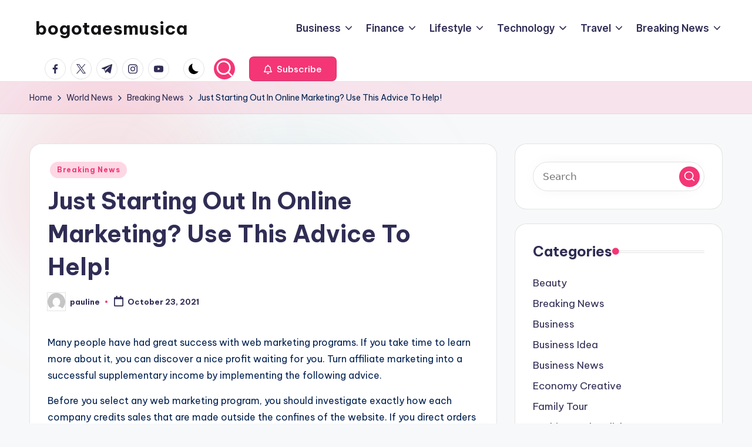

--- FILE ---
content_type: text/html; charset=UTF-8
request_url: https://bogotaesmusica.com/just-starting-out-in-online-marketing-use-this-advice-to-help/
body_size: 13857
content:

<!DOCTYPE html>
<html dir="ltr" lang="en-US" prefix="og: https://ogp.me/ns#" itemscope itemtype="http://schema.org/WebPage" >
<head>
	<meta charset="UTF-8">
	<link rel="profile" href="https://gmpg.org/xfn/11">
	<title>Just Starting Out In Online Marketing? Use This Advice To Help! - bogotaesmusica</title>

		<!-- All in One SEO 4.9.3 - aioseo.com -->
	<meta name="description" content="Many people have had great success with web marketing programs. If you take time to learn more about it, you can discover a nice profit waiting for you. Turn affiliate marketing into a successful supplementary income by implementing the following advice. Before you select any web marketing program, you should investigate exactly how each company" />
	<meta name="robots" content="max-image-preview:large" />
	<meta name="author" content="pauline"/>
	<link rel="canonical" href="https://bogotaesmusica.com/just-starting-out-in-online-marketing-use-this-advice-to-help/" />
	<meta name="generator" content="All in One SEO (AIOSEO) 4.9.3" />
		<meta property="og:locale" content="en_US" />
		<meta property="og:site_name" content="bogotaesmusica - We provide the latest information" />
		<meta property="og:type" content="article" />
		<meta property="og:title" content="Just Starting Out In Online Marketing? Use This Advice To Help! - bogotaesmusica" />
		<meta property="og:description" content="Many people have had great success with web marketing programs. If you take time to learn more about it, you can discover a nice profit waiting for you. Turn affiliate marketing into a successful supplementary income by implementing the following advice. Before you select any web marketing program, you should investigate exactly how each company" />
		<meta property="og:url" content="https://bogotaesmusica.com/just-starting-out-in-online-marketing-use-this-advice-to-help/" />
		<meta property="article:published_time" content="2021-10-23T22:23:33+00:00" />
		<meta property="article:modified_time" content="2021-05-29T06:05:35+00:00" />
		<meta name="twitter:card" content="summary_large_image" />
		<meta name="twitter:title" content="Just Starting Out In Online Marketing? Use This Advice To Help! - bogotaesmusica" />
		<meta name="twitter:description" content="Many people have had great success with web marketing programs. If you take time to learn more about it, you can discover a nice profit waiting for you. Turn affiliate marketing into a successful supplementary income by implementing the following advice. Before you select any web marketing program, you should investigate exactly how each company" />
		<script type="application/ld+json" class="aioseo-schema">
			{"@context":"https:\/\/schema.org","@graph":[{"@type":"BlogPosting","@id":"https:\/\/bogotaesmusica.com\/just-starting-out-in-online-marketing-use-this-advice-to-help\/#blogposting","name":"Just Starting Out In Online Marketing? Use This Advice To Help! - bogotaesmusica","headline":"Just Starting Out In Online Marketing? Use This Advice To Help!","author":{"@id":"https:\/\/bogotaesmusica.com\/author\/pauline\/#author"},"publisher":{"@id":"https:\/\/bogotaesmusica.com\/#organization"},"datePublished":"2021-10-23T22:23:33+00:00","dateModified":"2021-05-29T06:05:35+00:00","inLanguage":"en-US","mainEntityOfPage":{"@id":"https:\/\/bogotaesmusica.com\/just-starting-out-in-online-marketing-use-this-advice-to-help\/#webpage"},"isPartOf":{"@id":"https:\/\/bogotaesmusica.com\/just-starting-out-in-online-marketing-use-this-advice-to-help\/#webpage"},"articleSection":"Breaking News, affiliate companies, affiliate marketing, web marketing"},{"@type":"BreadcrumbList","@id":"https:\/\/bogotaesmusica.com\/just-starting-out-in-online-marketing-use-this-advice-to-help\/#breadcrumblist","itemListElement":[{"@type":"ListItem","@id":"https:\/\/bogotaesmusica.com#listItem","position":1,"name":"Home","item":"https:\/\/bogotaesmusica.com","nextItem":{"@type":"ListItem","@id":"https:\/\/bogotaesmusica.com\/category\/world-news\/#listItem","name":"World News"}},{"@type":"ListItem","@id":"https:\/\/bogotaesmusica.com\/category\/world-news\/#listItem","position":2,"name":"World News","item":"https:\/\/bogotaesmusica.com\/category\/world-news\/","nextItem":{"@type":"ListItem","@id":"https:\/\/bogotaesmusica.com\/category\/world-news\/breaking-news\/#listItem","name":"Breaking News"},"previousItem":{"@type":"ListItem","@id":"https:\/\/bogotaesmusica.com#listItem","name":"Home"}},{"@type":"ListItem","@id":"https:\/\/bogotaesmusica.com\/category\/world-news\/breaking-news\/#listItem","position":3,"name":"Breaking News","item":"https:\/\/bogotaesmusica.com\/category\/world-news\/breaking-news\/","nextItem":{"@type":"ListItem","@id":"https:\/\/bogotaesmusica.com\/just-starting-out-in-online-marketing-use-this-advice-to-help\/#listItem","name":"Just Starting Out In Online Marketing? Use This Advice To Help!"},"previousItem":{"@type":"ListItem","@id":"https:\/\/bogotaesmusica.com\/category\/world-news\/#listItem","name":"World News"}},{"@type":"ListItem","@id":"https:\/\/bogotaesmusica.com\/just-starting-out-in-online-marketing-use-this-advice-to-help\/#listItem","position":4,"name":"Just Starting Out In Online Marketing? Use This Advice To Help!","previousItem":{"@type":"ListItem","@id":"https:\/\/bogotaesmusica.com\/category\/world-news\/breaking-news\/#listItem","name":"Breaking News"}}]},{"@type":"Organization","@id":"https:\/\/bogotaesmusica.com\/#organization","name":"bogotaesmusica","description":"We provide the latest information","url":"https:\/\/bogotaesmusica.com\/"},{"@type":"Person","@id":"https:\/\/bogotaesmusica.com\/author\/pauline\/#author","url":"https:\/\/bogotaesmusica.com\/author\/pauline\/","name":"pauline","image":{"@type":"ImageObject","@id":"https:\/\/bogotaesmusica.com\/just-starting-out-in-online-marketing-use-this-advice-to-help\/#authorImage","url":"https:\/\/secure.gravatar.com\/avatar\/acb83a6a07dec2cda2fd3cf4239ba6f47e80523c9964a69e692f79632c44502d?s=96&d=mm&r=g","width":96,"height":96,"caption":"pauline"}},{"@type":"WebPage","@id":"https:\/\/bogotaesmusica.com\/just-starting-out-in-online-marketing-use-this-advice-to-help\/#webpage","url":"https:\/\/bogotaesmusica.com\/just-starting-out-in-online-marketing-use-this-advice-to-help\/","name":"Just Starting Out In Online Marketing? Use This Advice To Help! - bogotaesmusica","description":"Many people have had great success with web marketing programs. If you take time to learn more about it, you can discover a nice profit waiting for you. Turn affiliate marketing into a successful supplementary income by implementing the following advice. Before you select any web marketing program, you should investigate exactly how each company","inLanguage":"en-US","isPartOf":{"@id":"https:\/\/bogotaesmusica.com\/#website"},"breadcrumb":{"@id":"https:\/\/bogotaesmusica.com\/just-starting-out-in-online-marketing-use-this-advice-to-help\/#breadcrumblist"},"author":{"@id":"https:\/\/bogotaesmusica.com\/author\/pauline\/#author"},"creator":{"@id":"https:\/\/bogotaesmusica.com\/author\/pauline\/#author"},"datePublished":"2021-10-23T22:23:33+00:00","dateModified":"2021-05-29T06:05:35+00:00"},{"@type":"WebSite","@id":"https:\/\/bogotaesmusica.com\/#website","url":"https:\/\/bogotaesmusica.com\/","name":"bogotaesmusica","description":"We provide the latest information","inLanguage":"en-US","publisher":{"@id":"https:\/\/bogotaesmusica.com\/#organization"}}]}
		</script>
		<!-- All in One SEO -->

<meta name="viewport" content="width=device-width, initial-scale=1"><link rel='dns-prefetch' href='//fonts.googleapis.com' />
<link rel="alternate" type="application/rss+xml" title="bogotaesmusica &raquo; Feed" href="https://bogotaesmusica.com/feed/" />
<link rel="alternate" title="oEmbed (JSON)" type="application/json+oembed" href="https://bogotaesmusica.com/wp-json/oembed/1.0/embed?url=https%3A%2F%2Fbogotaesmusica.com%2Fjust-starting-out-in-online-marketing-use-this-advice-to-help%2F" />
<link rel="alternate" title="oEmbed (XML)" type="text/xml+oembed" href="https://bogotaesmusica.com/wp-json/oembed/1.0/embed?url=https%3A%2F%2Fbogotaesmusica.com%2Fjust-starting-out-in-online-marketing-use-this-advice-to-help%2F&#038;format=xml" />
<style id='wp-img-auto-sizes-contain-inline-css'>
img:is([sizes=auto i],[sizes^="auto," i]){contain-intrinsic-size:3000px 1500px}
/*# sourceURL=wp-img-auto-sizes-contain-inline-css */
</style>

<style id='wp-emoji-styles-inline-css'>

	img.wp-smiley, img.emoji {
		display: inline !important;
		border: none !important;
		box-shadow: none !important;
		height: 1em !important;
		width: 1em !important;
		margin: 0 0.07em !important;
		vertical-align: -0.1em !important;
		background: none !important;
		padding: 0 !important;
	}
/*# sourceURL=wp-emoji-styles-inline-css */
</style>
<link rel='stylesheet' id='swiper-css' href='https://bogotaesmusica.com/wp-content/themes/bloghash/assets/css/swiper-bundle.min.css?ver=6.9' media='all' />
<link rel='stylesheet' id='FontAwesome-css' href='https://bogotaesmusica.com/wp-content/themes/bloghash/assets/css/all.min.css?ver=5.15.4' media='all' />
<link rel='stylesheet' id='bloghash-styles-css' href='https://bogotaesmusica.com/wp-content/themes/bloghash/assets/css/style.min.css?ver=1.0.27' media='all' />
<link rel='stylesheet' id='bloghash-google-fonts-css' href='//fonts.googleapis.com/css?family=Inter+Tight%3A600%7CBe+Vietnam+Pro%3A400%2C700%2C500%7CPlayfair+Display%3A400%2C400i&#038;display=swap&#038;subsets=latin&#038;ver=1.0.27' media='' />
<link rel='stylesheet' id='bloghash-dynamic-styles-css' href='https://bogotaesmusica.com/wp-content/uploads/bloghash/dynamic-styles.css?ver=1768431836' media='all' />
<script src="https://bogotaesmusica.com/wp-includes/js/jquery/jquery.min.js?ver=3.7.1" id="jquery-core-js"></script>
<script src="https://bogotaesmusica.com/wp-includes/js/jquery/jquery-migrate.min.js?ver=3.4.1" id="jquery-migrate-js"></script>
<link rel="https://api.w.org/" href="https://bogotaesmusica.com/wp-json/" /><link rel="alternate" title="JSON" type="application/json" href="https://bogotaesmusica.com/wp-json/wp/v2/posts/2960" /><link rel="EditURI" type="application/rsd+xml" title="RSD" href="https://bogotaesmusica.com/xmlrpc.php?rsd" />
<meta name="generator" content="WordPress 6.9" />
<link rel='shortlink' href='https://bogotaesmusica.com/?p=2960' />
<link rel='dns-prefetch' href='https://i0.wp.com/'><link rel='preconnect' href='https://i0.wp.com/' crossorigin><link rel='dns-prefetch' href='https://i1.wp.com/'><link rel='preconnect' href='https://i1.wp.com/' crossorigin><link rel='dns-prefetch' href='https://i2.wp.com/'><link rel='preconnect' href='https://i2.wp.com/' crossorigin><link rel='dns-prefetch' href='https://i3.wp.com/'><link rel='preconnect' href='https://i3.wp.com/' crossorigin><meta name="theme-color" content="#F43676"></head>

<body class="wp-singular post-template-default single single-post postid-2960 single-format-standard wp-embed-responsive wp-theme-bloghash bloghash-topbar__separators-regular bloghash-layout__fw-contained bloghash-layout__boxed-separated bloghash-layout-shadow bloghash-header-layout-1 bloghash-menu-animation-underline bloghash-header__separators-none bloghash-single-title-in-content bloghash-page-title-align-left bloghash-has-sidebar bloghash-sticky-sidebar bloghash-sidebar-style-2 bloghash-sidebar-position__right-sidebar entry-media-hover-style-1 bloghash-copyright-layout-1 is-section-heading-init-s1 is-footer-heading-init-s0 bloghash-input-supported bloghash-blog-image-wrap validate-comment-form bloghash-menu-accessibility">


<div id="page" class="hfeed site">
	<a class="skip-link screen-reader-text" href="#main">Skip to content</a>

	
	
	<header id="masthead" class="site-header" role="banner" itemtype="https://schema.org/WPHeader" itemscope="itemscope">
		<div id="bloghash-header" >
		<div id="bloghash-header-inner">
		
<div class="bloghash-container bloghash-header-container">

	
<div class="bloghash-logo bloghash-header-element" itemtype="https://schema.org/Organization" itemscope="itemscope">
	<div class="logo-inner"><span class="site-title" itemprop="name">
					<a href="https://bogotaesmusica.com/" rel="home" itemprop="url">
						bogotaesmusica
					</a>
				</span><p class="site-description screen-reader-text" itemprop="description">
						We provide the latest information
					</p></div></div><!-- END .bloghash-logo -->

	<span class="bloghash-header-element bloghash-mobile-nav">
				<button class="bloghash-hamburger hamburger--spin bloghash-hamburger-bloghash-primary-nav" aria-label="Menu" aria-controls="bloghash-primary-nav" type="button">

			
			<span class="hamburger-box">
				<span class="hamburger-inner"></span>
			</span>

		</button>
			</span>

	
<nav class="site-navigation main-navigation bloghash-primary-nav bloghash-nav bloghash-header-element" role="navigation" itemtype="https://schema.org/SiteNavigationElement" itemscope="itemscope" aria-label="Site Navigation">

<ul id="bloghash-primary-nav" class="menu"><li id="menu-item-16" class="menu-item menu-item-type-taxonomy menu-item-object-category menu-item-has-children menu-item-16"><a href="https://bogotaesmusica.com/category/business/"><span>Business</span><svg class="bloghash-icon" xmlns="http://www.w3.org/2000/svg" width="32" height="32" viewBox="0 0 32 32"><path d="M24.958 10.483a1.29 1.29 0 00-1.868 0l-7.074 7.074-7.074-7.074c-.534-.534-1.335-.534-1.868 0s-.534 1.335 0 1.868l8.008 8.008c.267.267.667.4.934.4s.667-.133.934-.4l8.008-8.008a1.29 1.29 0 000-1.868z" /></svg></a><button type="button" class="bloghash-mobile-toggen"><svg class="bloghash-icon" xmlns="http://www.w3.org/2000/svg" width="32" height="32" viewBox="0 0 32 32"><path d="M24.958 10.483a1.29 1.29 0 00-1.868 0l-7.074 7.074-7.074-7.074c-.534-.534-1.335-.534-1.868 0s-.534 1.335 0 1.868l8.008 8.008c.267.267.667.4.934.4s.667-.133.934-.4l8.008-8.008a1.29 1.29 0 000-1.868z" /></svg></button>
<ul class="sub-menu">
	<li id="menu-item-17" class="menu-item menu-item-type-taxonomy menu-item-object-category menu-item-17"><a href="https://bogotaesmusica.com/category/business/business-idea/"><span>Business Idea</span></a></li>
	<li id="menu-item-18" class="menu-item menu-item-type-taxonomy menu-item-object-category menu-item-18"><a href="https://bogotaesmusica.com/category/business/business-news/"><span>Business News</span></a></li>
	<li id="menu-item-19" class="menu-item menu-item-type-taxonomy menu-item-object-category menu-item-19"><a href="https://bogotaesmusica.com/category/business/economy-creative/"><span>Economy Creative</span></a></li>
	<li id="menu-item-20" class="menu-item menu-item-type-taxonomy menu-item-object-category menu-item-20"><a href="https://bogotaesmusica.com/category/business/online-marketing/"><span>Online Marketing</span></a></li>
	<li id="menu-item-21" class="menu-item menu-item-type-taxonomy menu-item-object-category menu-item-21"><a href="https://bogotaesmusica.com/category/business/real-estate/"><span>Real Estate</span></a></li>
</ul>
</li>
<li id="menu-item-22" class="menu-item menu-item-type-taxonomy menu-item-object-category menu-item-has-children menu-item-22"><a href="https://bogotaesmusica.com/category/finance/"><span>Finance</span><svg class="bloghash-icon" xmlns="http://www.w3.org/2000/svg" width="32" height="32" viewBox="0 0 32 32"><path d="M24.958 10.483a1.29 1.29 0 00-1.868 0l-7.074 7.074-7.074-7.074c-.534-.534-1.335-.534-1.868 0s-.534 1.335 0 1.868l8.008 8.008c.267.267.667.4.934.4s.667-.133.934-.4l8.008-8.008a1.29 1.29 0 000-1.868z" /></svg></a><button type="button" class="bloghash-mobile-toggen"><svg class="bloghash-icon" xmlns="http://www.w3.org/2000/svg" width="32" height="32" viewBox="0 0 32 32"><path d="M24.958 10.483a1.29 1.29 0 00-1.868 0l-7.074 7.074-7.074-7.074c-.534-.534-1.335-.534-1.868 0s-.534 1.335 0 1.868l8.008 8.008c.267.267.667.4.934.4s.667-.133.934-.4l8.008-8.008a1.29 1.29 0 000-1.868z" /></svg></button>
<ul class="sub-menu">
	<li id="menu-item-23" class="menu-item menu-item-type-taxonomy menu-item-object-category menu-item-23"><a href="https://bogotaesmusica.com/category/finance/financial-news/"><span>Financial News</span></a></li>
	<li id="menu-item-24" class="menu-item menu-item-type-taxonomy menu-item-object-category menu-item-24"><a href="https://bogotaesmusica.com/category/finance/gold-investment/"><span>Gold Investment</span></a></li>
	<li id="menu-item-25" class="menu-item menu-item-type-taxonomy menu-item-object-category menu-item-25"><a href="https://bogotaesmusica.com/category/finance/life-insurance/"><span>Life Insurance</span></a></li>
	<li id="menu-item-26" class="menu-item menu-item-type-taxonomy menu-item-object-category menu-item-26"><a href="https://bogotaesmusica.com/category/finance/stock-market-news/"><span>Stock Market News</span></a></li>
	<li id="menu-item-27" class="menu-item menu-item-type-taxonomy menu-item-object-category menu-item-27"><a href="https://bogotaesmusica.com/category/finance/taxact/"><span>Taxact</span></a></li>
</ul>
</li>
<li id="menu-item-28" class="menu-item menu-item-type-taxonomy menu-item-object-category menu-item-has-children menu-item-28"><a href="https://bogotaesmusica.com/category/lifestyle/"><span>Lifestyle</span><svg class="bloghash-icon" xmlns="http://www.w3.org/2000/svg" width="32" height="32" viewBox="0 0 32 32"><path d="M24.958 10.483a1.29 1.29 0 00-1.868 0l-7.074 7.074-7.074-7.074c-.534-.534-1.335-.534-1.868 0s-.534 1.335 0 1.868l8.008 8.008c.267.267.667.4.934.4s.667-.133.934-.4l8.008-8.008a1.29 1.29 0 000-1.868z" /></svg></a><button type="button" class="bloghash-mobile-toggen"><svg class="bloghash-icon" xmlns="http://www.w3.org/2000/svg" width="32" height="32" viewBox="0 0 32 32"><path d="M24.958 10.483a1.29 1.29 0 00-1.868 0l-7.074 7.074-7.074-7.074c-.534-.534-1.335-.534-1.868 0s-.534 1.335 0 1.868l8.008 8.008c.267.267.667.4.934.4s.667-.133.934-.4l8.008-8.008a1.29 1.29 0 000-1.868z" /></svg></button>
<ul class="sub-menu">
	<li id="menu-item-29" class="menu-item menu-item-type-taxonomy menu-item-object-category menu-item-29"><a href="https://bogotaesmusica.com/category/lifestyle/beauty/"><span>Beauty</span></a></li>
	<li id="menu-item-30" class="menu-item menu-item-type-taxonomy menu-item-object-category menu-item-30"><a href="https://bogotaesmusica.com/category/lifestyle/fashion-and-stylish/"><span>Fashion and Stylish</span></a></li>
	<li id="menu-item-31" class="menu-item menu-item-type-taxonomy menu-item-object-category menu-item-31"><a href="https://bogotaesmusica.com/category/lifestyle/health-and-fitness/"><span>Health and Fitness</span></a></li>
	<li id="menu-item-32" class="menu-item menu-item-type-taxonomy menu-item-object-category menu-item-32"><a href="https://bogotaesmusica.com/category/lifestyle/lifestyle-magazine/"><span>Lifestyle Magazine</span></a></li>
</ul>
</li>
<li id="menu-item-33" class="menu-item menu-item-type-taxonomy menu-item-object-category menu-item-has-children menu-item-33"><a href="https://bogotaesmusica.com/category/technology/"><span>Technology</span><svg class="bloghash-icon" xmlns="http://www.w3.org/2000/svg" width="32" height="32" viewBox="0 0 32 32"><path d="M24.958 10.483a1.29 1.29 0 00-1.868 0l-7.074 7.074-7.074-7.074c-.534-.534-1.335-.534-1.868 0s-.534 1.335 0 1.868l8.008 8.008c.267.267.667.4.934.4s.667-.133.934-.4l8.008-8.008a1.29 1.29 0 000-1.868z" /></svg></a><button type="button" class="bloghash-mobile-toggen"><svg class="bloghash-icon" xmlns="http://www.w3.org/2000/svg" width="32" height="32" viewBox="0 0 32 32"><path d="M24.958 10.483a1.29 1.29 0 00-1.868 0l-7.074 7.074-7.074-7.074c-.534-.534-1.335-.534-1.868 0s-.534 1.335 0 1.868l8.008 8.008c.267.267.667.4.934.4s.667-.133.934-.4l8.008-8.008a1.29 1.29 0 000-1.868z" /></svg></button>
<ul class="sub-menu">
	<li id="menu-item-34" class="menu-item menu-item-type-taxonomy menu-item-object-category menu-item-34"><a href="https://bogotaesmusica.com/category/technology/new-technology/"><span>New Technology</span></a></li>
	<li id="menu-item-35" class="menu-item menu-item-type-taxonomy menu-item-object-category menu-item-35"><a href="https://bogotaesmusica.com/category/technology/seo-networking/"><span>SEO Networking</span></a></li>
	<li id="menu-item-36" class="menu-item menu-item-type-taxonomy menu-item-object-category menu-item-36"><a href="https://bogotaesmusica.com/category/technology/tech-news/"><span>Tech News</span></a></li>
	<li id="menu-item-37" class="menu-item menu-item-type-taxonomy menu-item-object-category menu-item-37"><a href="https://bogotaesmusica.com/category/technology/technology-current-event/"><span>Technology Current Event</span></a></li>
	<li id="menu-item-38" class="menu-item menu-item-type-taxonomy menu-item-object-category menu-item-38"><a href="https://bogotaesmusica.com/category/technology/vps-hosting/"><span>VPS Hosting</span></a></li>
</ul>
</li>
<li id="menu-item-39" class="menu-item menu-item-type-taxonomy menu-item-object-category menu-item-has-children menu-item-39"><a href="https://bogotaesmusica.com/category/travel/"><span>Travel</span><svg class="bloghash-icon" xmlns="http://www.w3.org/2000/svg" width="32" height="32" viewBox="0 0 32 32"><path d="M24.958 10.483a1.29 1.29 0 00-1.868 0l-7.074 7.074-7.074-7.074c-.534-.534-1.335-.534-1.868 0s-.534 1.335 0 1.868l8.008 8.008c.267.267.667.4.934.4s.667-.133.934-.4l8.008-8.008a1.29 1.29 0 000-1.868z" /></svg></a><button type="button" class="bloghash-mobile-toggen"><svg class="bloghash-icon" xmlns="http://www.w3.org/2000/svg" width="32" height="32" viewBox="0 0 32 32"><path d="M24.958 10.483a1.29 1.29 0 00-1.868 0l-7.074 7.074-7.074-7.074c-.534-.534-1.335-.534-1.868 0s-.534 1.335 0 1.868l8.008 8.008c.267.267.667.4.934.4s.667-.133.934-.4l8.008-8.008a1.29 1.29 0 000-1.868z" /></svg></button>
<ul class="sub-menu">
	<li id="menu-item-40" class="menu-item menu-item-type-taxonomy menu-item-object-category menu-item-40"><a href="https://bogotaesmusica.com/category/travel/family-tour/"><span>Family Tour</span></a></li>
	<li id="menu-item-41" class="menu-item menu-item-type-taxonomy menu-item-object-category menu-item-41"><a href="https://bogotaesmusica.com/category/travel/holiday-types/"><span>Holiday Types</span></a></li>
	<li id="menu-item-42" class="menu-item menu-item-type-taxonomy menu-item-object-category menu-item-42"><a href="https://bogotaesmusica.com/category/travel/hotel-and-car-rental/"><span>Hotel and Car Rental</span></a></li>
	<li id="menu-item-43" class="menu-item menu-item-type-taxonomy menu-item-object-category menu-item-43"><a href="https://bogotaesmusica.com/category/travel/marine-tourism/"><span>Marine Tourism</span></a></li>
	<li id="menu-item-44" class="menu-item menu-item-type-taxonomy menu-item-object-category menu-item-44"><a href="https://bogotaesmusica.com/category/travel/travel-destination/"><span>Travel Destination</span></a></li>
	<li id="menu-item-45" class="menu-item menu-item-type-taxonomy menu-item-object-category current-post-ancestor menu-item-45"><a href="https://bogotaesmusica.com/category/world-news/"><span>World News</span></a></li>
</ul>
</li>
<li id="menu-item-46" class="menu-item menu-item-type-taxonomy menu-item-object-category current-post-ancestor current-menu-parent current-post-parent menu-item-has-children menu-item-46"><a href="https://bogotaesmusica.com/category/world-news/breaking-news/"><span>Breaking News</span><svg class="bloghash-icon" xmlns="http://www.w3.org/2000/svg" width="32" height="32" viewBox="0 0 32 32"><path d="M24.958 10.483a1.29 1.29 0 00-1.868 0l-7.074 7.074-7.074-7.074c-.534-.534-1.335-.534-1.868 0s-.534 1.335 0 1.868l8.008 8.008c.267.267.667.4.934.4s.667-.133.934-.4l8.008-8.008a1.29 1.29 0 000-1.868z" /></svg></a><button type="button" class="bloghash-mobile-toggen"><svg class="bloghash-icon" xmlns="http://www.w3.org/2000/svg" width="32" height="32" viewBox="0 0 32 32"><path d="M24.958 10.483a1.29 1.29 0 00-1.868 0l-7.074 7.074-7.074-7.074c-.534-.534-1.335-.534-1.868 0s-.534 1.335 0 1.868l8.008 8.008c.267.267.667.4.934.4s.667-.133.934-.4l8.008-8.008a1.29 1.29 0 000-1.868z" /></svg></button>
<ul class="sub-menu">
	<li id="menu-item-47" class="menu-item menu-item-type-taxonomy menu-item-object-category menu-item-47"><a href="https://bogotaesmusica.com/category/world-news/fox-news/"><span>Fox News</span></a></li>
	<li id="menu-item-48" class="menu-item menu-item-type-taxonomy menu-item-object-category menu-item-48"><a href="https://bogotaesmusica.com/category/world-news/google-news/"><span>Google News</span></a></li>
	<li id="menu-item-49" class="menu-item menu-item-type-taxonomy menu-item-object-category menu-item-49"><a href="https://bogotaesmusica.com/category/world-news/news-today/"><span>News Today</span></a></li>
	<li id="menu-item-50" class="menu-item menu-item-type-taxonomy menu-item-object-category menu-item-50"><a href="https://bogotaesmusica.com/category/world-news/politics-economy/"><span>Politics &amp; Economy</span></a></li>
</ul>
</li>
</ul></nav><!-- END .bloghash-nav -->
<div class="bloghash-header-widgets bloghash-header-element bloghash-widget-location-right"><div class="bloghash-header-widget__socials bloghash-header-widget bloghash-hide-mobile-tablet"><div class="bloghash-widget-wrapper"><nav class="bloghash-social-nav rounded-border bloghash-standard">
			<ul id="menu-social-menu-default" class="bloghash-socials-menu">
				<li class="menu-item">
					<a href="https://www.facebook.com/">
						<span class="screen-reader-text">facebook.com</span>
						<span class="facebook">
						<svg class="bloghash-icon" aria-hidden="true" xmlns="http://www.w3.org/2000/svg" width="32" height="32" viewBox="0 0 32 32"><path d="M18.518 32.438V17.799h4.88l.751-5.693h-5.631V8.477c0-1.627.438-2.753 2.815-2.753h3.003V.657c-.5-.125-2.315-.25-4.379-.25-4.379 0-7.32 2.628-7.32 7.507v4.192H7.695v5.693h4.942v14.639z" /></svg>
						<svg class="bloghash-icon bottom-icon" aria-hidden="true" xmlns="http://www.w3.org/2000/svg" width="32" height="32" viewBox="0 0 32 32"><path d="M18.518 32.438V17.799h4.88l.751-5.693h-5.631V8.477c0-1.627.438-2.753 2.815-2.753h3.003V.657c-.5-.125-2.315-.25-4.379-.25-4.379 0-7.32 2.628-7.32 7.507v4.192H7.695v5.693h4.942v14.639z" /></svg>
						</span>
					</a>
				</li>
				<li class="menu-item">
					<a href="https://twitter.com/">
					<span class="screen-reader-text">twitter.com</span>
						<span class="twitter">
						<svg class="bloghash-icon" aria-hidden="true" xmlns="http://www.w3.org/2000/svg" width="32" height="32" viewBox="0 0 24 24"><path d="M14.258 10.152 23.176 0h-2.113l-7.747 8.813L7.133 0H0l9.352 13.328L0 23.973h2.113l8.176-9.309 6.531 9.309h7.133zm-2.895 3.293-.949-1.328L2.875 1.56h3.246l6.086 8.523.945 1.328 7.91 11.078h-3.246zm0 0" /></svg>
						<svg class="bloghash-icon bottom-icon" aria-hidden="true" xmlns="http://www.w3.org/2000/svg" width="32" height="32" viewBox="0 0 24 24"><path d="M14.258 10.152 23.176 0h-2.113l-7.747 8.813L7.133 0H0l9.352 13.328L0 23.973h2.113l8.176-9.309 6.531 9.309h7.133zm-2.895 3.293-.949-1.328L2.875 1.56h3.246l6.086 8.523.945 1.328 7.91 11.078h-3.246zm0 0" /></svg>
						</span>
					</a>
				</li>
				<li class="menu-item">
					<a href="https://t.me/">
						<span class="screen-reader-text">t.me</span>
						<span class="telegram">
						<svg class="bloghash-icon" aria-hidden="true" xmlns="http://www.w3.org/2000/svg" width="32" height="27" viewBox="0 0 32 27"><path fill-rule="evenodd" d="M24.512 26.372c.43.304.983.38 1.476.193.494-.188.857-.609.966-1.12C28.113 20 30.924 6.217 31.978 1.264a1.041 1.041 0 0 0-.347-1.01c-.293-.25-.7-.322-1.063-.187C24.979 2.136 7.762 8.596.724 11.2a1.102 1.102 0 0 0-.722 1.065c.016.472.333.882.79 1.019 3.156.944 7.299 2.257 7.299 2.257s1.936 5.847 2.945 8.82c.127.374.419.667.804.768.384.1.795-.005 1.082-.276l4.128-3.897s4.762 3.492 7.463 5.416Zm-14.68-11.57 2.24 7.385.497-4.676 13.58-12.248a.37.37 0 0 0 .043-.503.379.379 0 0 0-.5-.085L9.831 14.803Z" /></svg>
						<svg class="bloghash-icon bottom-icon" aria-hidden="true" xmlns="http://www.w3.org/2000/svg" width="32" height="27" viewBox="0 0 32 27"><path fill-rule="evenodd" d="M24.512 26.372c.43.304.983.38 1.476.193.494-.188.857-.609.966-1.12C28.113 20 30.924 6.217 31.978 1.264a1.041 1.041 0 0 0-.347-1.01c-.293-.25-.7-.322-1.063-.187C24.979 2.136 7.762 8.596.724 11.2a1.102 1.102 0 0 0-.722 1.065c.016.472.333.882.79 1.019 3.156.944 7.299 2.257 7.299 2.257s1.936 5.847 2.945 8.82c.127.374.419.667.804.768.384.1.795-.005 1.082-.276l4.128-3.897s4.762 3.492 7.463 5.416Zm-14.68-11.57 2.24 7.385.497-4.676 13.58-12.248a.37.37 0 0 0 .043-.503.379.379 0 0 0-.5-.085L9.831 14.803Z" /></svg>
						</span>
					</a>
				</li>
				<li class="menu-item">
					<a href="https://www.instagram.com/">
						<span class="screen-reader-text">instagram.com</span>
						<span class="instagram">
						<svg class="bloghash-icon" aria-hidden="true" xmlns="http://www.w3.org/2000/svg" width="32" height="32" viewBox="0 0 32 32"><path d="M16.016 3.284c4.317 0 4.755.063 6.444.125 1.627.063 2.44.313 3.003.5.751.313 1.314.688 1.814 1.189.563.563.938 1.126 1.189 1.814.25.626.5 1.439.563 3.003.063 1.752.125 2.19.125 6.506s-.063 4.755-.125 6.444c-.063 1.627-.313 2.44-.5 3.003-.313.751-.688 1.314-1.189 1.814-.563.563-1.126.938-1.814 1.189-.626.25-1.439.5-3.003.563-1.752.063-2.19.125-6.506.125s-4.755-.063-6.444-.125c-1.627-.063-2.44-.313-3.003-.5-.751-.313-1.314-.688-1.814-1.189-.563-.563-.938-1.126-1.189-1.814-.25-.626-.5-1.439-.563-3.003-.063-1.752-.125-2.19-.125-6.506s.063-4.755.125-6.444c.063-1.627.313-2.44.5-3.003.313-.751.688-1.314 1.189-1.814.563-.563 1.126-.938 1.814-1.189.626-.25 1.439-.5 3.003-.563 1.752-.063 2.19-.125 6.506-.125m0-2.877c-4.379 0-4.88.063-6.569.125-1.752.063-2.94.313-3.879.688-1.064.438-2.002 1.001-2.878 1.877S1.251 4.911.813 5.975C.438 6.976.187 8.102.125 9.854.062 11.543 0 12.044 0 16.423s.063 4.88.125 6.569c.063 1.752.313 2.94.688 3.879.438 1.064 1.001 2.002 1.877 2.878s1.814 1.439 2.878 1.877c1.001.375 2.127.626 3.879.688 1.689.063 2.19.125 6.569.125s4.88-.063 6.569-.125c1.752-.063 2.94-.313 3.879-.688 1.064-.438 2.002-1.001 2.878-1.877s1.439-1.814 1.877-2.878c.375-1.001.626-2.127.688-3.879.063-1.689.125-2.19.125-6.569s-.063-4.88-.125-6.569c-.063-1.752-.313-2.94-.688-3.879-.438-1.064-1.001-2.002-1.877-2.878s-1.814-1.439-2.878-1.877C25.463.845 24.337.594 22.585.532c-1.689-.063-2.19-.125-6.569-.125zm0 7.757c-4.567 0-8.258 3.691-8.258 8.258s3.691 8.258 8.258 8.258c4.567 0 8.258-3.691 8.258-8.258s-3.691-8.258-8.258-8.258zm0 13.639c-2.94 0-5.38-2.44-5.38-5.38s2.44-5.38 5.38-5.38 5.38 2.44 5.38 5.38-2.44 5.38-5.38 5.38zM26.463 7.851c0 1.064-.813 1.939-1.877 1.939s-1.939-.876-1.939-1.939c0-1.064.876-1.877 1.939-1.877s1.877.813 1.877 1.877z" /></svg>
						<svg class="bloghash-icon bottom-icon" aria-hidden="true" xmlns="http://www.w3.org/2000/svg" width="32" height="32" viewBox="0 0 32 32"><path d="M16.016 3.284c4.317 0 4.755.063 6.444.125 1.627.063 2.44.313 3.003.5.751.313 1.314.688 1.814 1.189.563.563.938 1.126 1.189 1.814.25.626.5 1.439.563 3.003.063 1.752.125 2.19.125 6.506s-.063 4.755-.125 6.444c-.063 1.627-.313 2.44-.5 3.003-.313.751-.688 1.314-1.189 1.814-.563.563-1.126.938-1.814 1.189-.626.25-1.439.5-3.003.563-1.752.063-2.19.125-6.506.125s-4.755-.063-6.444-.125c-1.627-.063-2.44-.313-3.003-.5-.751-.313-1.314-.688-1.814-1.189-.563-.563-.938-1.126-1.189-1.814-.25-.626-.5-1.439-.563-3.003-.063-1.752-.125-2.19-.125-6.506s.063-4.755.125-6.444c.063-1.627.313-2.44.5-3.003.313-.751.688-1.314 1.189-1.814.563-.563 1.126-.938 1.814-1.189.626-.25 1.439-.5 3.003-.563 1.752-.063 2.19-.125 6.506-.125m0-2.877c-4.379 0-4.88.063-6.569.125-1.752.063-2.94.313-3.879.688-1.064.438-2.002 1.001-2.878 1.877S1.251 4.911.813 5.975C.438 6.976.187 8.102.125 9.854.062 11.543 0 12.044 0 16.423s.063 4.88.125 6.569c.063 1.752.313 2.94.688 3.879.438 1.064 1.001 2.002 1.877 2.878s1.814 1.439 2.878 1.877c1.001.375 2.127.626 3.879.688 1.689.063 2.19.125 6.569.125s4.88-.063 6.569-.125c1.752-.063 2.94-.313 3.879-.688 1.064-.438 2.002-1.001 2.878-1.877s1.439-1.814 1.877-2.878c.375-1.001.626-2.127.688-3.879.063-1.689.125-2.19.125-6.569s-.063-4.88-.125-6.569c-.063-1.752-.313-2.94-.688-3.879-.438-1.064-1.001-2.002-1.877-2.878s-1.814-1.439-2.878-1.877C25.463.845 24.337.594 22.585.532c-1.689-.063-2.19-.125-6.569-.125zm0 7.757c-4.567 0-8.258 3.691-8.258 8.258s3.691 8.258 8.258 8.258c4.567 0 8.258-3.691 8.258-8.258s-3.691-8.258-8.258-8.258zm0 13.639c-2.94 0-5.38-2.44-5.38-5.38s2.44-5.38 5.38-5.38 5.38 2.44 5.38 5.38-2.44 5.38-5.38 5.38zM26.463 7.851c0 1.064-.813 1.939-1.877 1.939s-1.939-.876-1.939-1.939c0-1.064.876-1.877 1.939-1.877s1.877.813 1.877 1.877z" /></svg>
						</span>
					</a>
				</li>
				<li class="menu-item">
					<a href="https://youtube.com/">
						<span class="screen-reader-text">youtube.com</span>
						<span class="youtube">
						<svg class="bloghash-icon" aria-hidden="true" xmlns="http://www.w3.org/2000/svg" width="32" height="32" viewBox="0 0 32 32"><path d="M31.718 10.041s-.313-2.252-1.251-3.191c-1.251-1.314-2.628-1.314-3.253-1.376-4.442-.313-11.198-.313-11.198-.313s-6.757 0-11.198.313c-.626.063-2.002.063-3.253 1.376-.938.938-1.251 3.191-1.251 3.191s-.313 2.565-.313 5.13v2.44c0 2.628.313 5.193.313 5.193s.313 2.19 1.251 3.191c1.251 1.251 2.878 1.251 3.566 1.376 2.565.25 10.886.313 10.886.313s6.757 0 11.198-.313c.626-.063 2.002-.125 3.253-1.376.938-1.001 1.251-3.191 1.251-3.191s.313-2.565.313-5.193v-2.44c0-2.565-.313-5.13-.313-5.13zm-11.386 6.632l-7.57 3.941v-9.009l8.633 4.504z" /></svg>
						<svg class="bloghash-icon bottom-icon" aria-hidden="true" xmlns="http://www.w3.org/2000/svg" width="32" height="32" viewBox="0 0 32 32"><path d="M31.718 10.041s-.313-2.252-1.251-3.191c-1.251-1.314-2.628-1.314-3.253-1.376-4.442-.313-11.198-.313-11.198-.313s-6.757 0-11.198.313c-.626.063-2.002.063-3.253 1.376-.938.938-1.251 3.191-1.251 3.191s-.313 2.565-.313 5.13v2.44c0 2.628.313 5.193.313 5.193s.313 2.19 1.251 3.191c1.251 1.251 2.878 1.251 3.566 1.376 2.565.25 10.886.313 10.886.313s6.757 0 11.198-.313c.626-.063 2.002-.125 3.253-1.376.938-1.001 1.251-3.191 1.251-3.191s.313-2.565.313-5.193v-2.44c0-2.565-.313-5.13-.313-5.13zm-11.386 6.632l-7.57 3.941v-9.009l8.633 4.504z" /></svg>
						</span>
					</a>
				</li>
			</ul>
			</nav></div></div><!-- END .bloghash-header-widget --><div class="bloghash-header-widget__darkmode bloghash-header-widget bloghash-hide-mobile-tablet"><div class="bloghash-widget-wrapper"><button type="button" class="bloghash-darkmode rounded-border"><span></span></button></div></div><!-- END .bloghash-header-widget --><div class="bloghash-header-widget__search bloghash-header-widget bloghash-hide-mobile-tablet"><div class="bloghash-widget-wrapper">
<div aria-haspopup="true">
	<a href="#" class="bloghash-search rounded-fill">
		<svg class="bloghash-icon" aria-label="Search" xmlns="http://www.w3.org/2000/svg" width="32" height="32" viewBox="0 0 32 32"><path d="M28.962 26.499l-4.938-4.938c1.602-2.002 2.669-4.671 2.669-7.474 0-6.673-5.339-12.012-12.012-12.012S2.669 7.414 2.669 14.087a11.962 11.962 0 0012.012 12.012c2.803 0 5.472-.934 7.474-2.669l4.938 4.938c.267.267.667.4.934.4s.667-.133.934-.4a1.29 1.29 0 000-1.868zM5.339 14.087c0-5.205 4.137-9.342 9.342-9.342s9.342 4.137 9.342 9.342c0 2.536-1.068 4.938-2.669 6.54-1.735 1.735-4.004 2.669-6.54 2.669-5.339.133-9.476-4.004-9.476-9.209z" /></svg>	</a><!-- END .bloghash-search -->

	<div class="bloghash-search-simple bloghash-search-container dropdown-item">
		
<form role="search" aria-label="Search for:" method="get" class="bloghash-search-form search-form" action="https://bogotaesmusica.com/">
	<div>
		<input type="search" class="bloghash-input-search search-field" aria-label="Enter search keywords" placeholder="Search" value="" name="s" />
				
		
			<button type="submit" class="bloghash-animate-arrow right-arrow" aria-hidden="true" role="button" tabindex="0">
				<svg xmlns="http://www.w3.org/2000/svg" viewBox="0 0 25 18"><path class="arrow-handle" d="M2.511 9.007l7.185-7.221c.407-.409.407-1.071 0-1.48s-1.068-.409-1.476 0L.306 8.259a1.049 1.049 0 000 1.481l7.914 7.952c.407.408 1.068.408 1.476 0s.407-1.07 0-1.479L2.511 9.007z"></path><path class="arrow-bar" fill-rule="evenodd" clip-rule="evenodd" d="M1 8h28.001a1.001 1.001 0 010 2H1a1 1 0 110-2z"></path></svg>
			</button>		<button type="button" class="bloghash-search-close" aria-hidden="true" role="button">
			<svg aria-hidden="true" xmlns="http://www.w3.org/2000/svg" width="16" height="16" viewBox="0 0 16 16"><path d="M6.852 7.649L.399 1.195 1.445.149l6.454 6.453L14.352.149l1.047 1.046-6.454 6.454 6.454 6.453-1.047 1.047-6.453-6.454-6.454 6.454-1.046-1.047z" fill="currentColor" fill-rule="evenodd"></path></svg>
		</button>
			</div>
</form>	</div><!-- END .bloghash-search-simple -->
</div>
</div></div><!-- END .bloghash-header-widget --><div class="bloghash-header-widget__button bloghash-header-widget bloghash-hide-mobile-tablet"><div class="bloghash-widget-wrapper"><a href="#" class="btn-small bloghash-btn" target="_self" role="button"><span><i class="far fa-bell mr-1 bloghash-icon"></i> Subscribe</span></a></div></div><!-- END .bloghash-header-widget --></div><!-- END .bloghash-header-widgets -->
</div><!-- END .bloghash-container -->
	</div><!-- END #bloghash-header-inner -->
	</div><!-- END #bloghash-header -->
		
<div class="page-header bloghash-has-breadcrumbs">

	
	
	<div class="bloghash-container bloghash-breadcrumbs"><nav role="navigation" aria-label="Breadcrumbs" class="breadcrumb-trail breadcrumbs" itemprop="breadcrumb"><ul class="trail-items" itemscope itemtype="http://schema.org/BreadcrumbList"><meta name="numberOfItems" content="4" /><meta name="itemListOrder" content="Ascending" /><li itemprop="itemListElement" itemscope itemtype="http://schema.org/ListItem" class="trail-item trail-begin"><a href="https://bogotaesmusica.com/" rel="home" itemprop="item"><span itemprop="name">Home</span></a><meta itemprop="position" content="1" /></li><li itemprop="itemListElement" itemscope itemtype="http://schema.org/ListItem" class="trail-item"><a href="https://bogotaesmusica.com/category/world-news/" itemprop="item"><span itemprop="name">World News</span></a><meta itemprop="position" content="2" /></li><li itemprop="itemListElement" itemscope itemtype="http://schema.org/ListItem" class="trail-item"><a href="https://bogotaesmusica.com/category/world-news/breaking-news/" itemprop="item"><span itemprop="name">Breaking News</span></a><meta itemprop="position" content="3" /></li><li itemprop="itemListElement" itemscope itemtype="http://schema.org/ListItem" class="trail-item trail-end"><span><span itemprop="name">Just Starting Out In Online Marketing? Use This Advice To Help!</span></span><meta itemprop="position" content="4" /></li></ul></nav></div>
</div>
	</header><!-- #masthead .site-header -->

	
			<div id="main" class="site-main">

			

<div class="bloghash-container">

	
	<div id="primary" class="content-area">

		
		<main id="content" class="site-content no-entry-media" role="main" itemscope itemtype="http://schema.org/Blog">

			

<article id="post-2960" class="bloghash-article post-2960 post type-post status-publish format-standard hentry category-breaking-news tag-affiliate-companies tag-affiliate-marketing tag-web-marketing" itemscope="" itemtype="https://schema.org/CreativeWork">

	
<div class="post-category">

	<span class="cat-links"><span class="screen-reader-text">Posted in</span><span><a href="https://bogotaesmusica.com/category/world-news/breaking-news/" class="cat-32" rel="category">Breaking News</a></span></span>
</div>

<header class="entry-header">

	
	<h1 class="entry-title" itemprop="headline">
		Just Starting Out In Online Marketing? Use This Advice To Help!	</h1>

</header>
<div class="entry-meta"><div class="entry-meta-elements">		<span class="post-author">
			<span class="posted-by vcard author"  itemprop="author" itemscope="itemscope" itemtype="http://schema.org/Person">
				<span class="screen-reader-text">Posted by</span>

									<span class="author-avatar">
						<img alt='' src='https://secure.gravatar.com/avatar/acb83a6a07dec2cda2fd3cf4239ba6f47e80523c9964a69e692f79632c44502d?s=30&#038;d=mm&#038;r=g' srcset='https://secure.gravatar.com/avatar/acb83a6a07dec2cda2fd3cf4239ba6f47e80523c9964a69e692f79632c44502d?s=60&#038;d=mm&#038;r=g 2x' class='avatar avatar-30 photo' height='30' width='30' decoding='async'/>					</span>
				
				<span>
					<a class="url fn n" title="View all posts by pauline" href="https://bogotaesmusica.com/author/pauline/" rel="author"  itemprop="url">
						<span class="author-name"  itemprop="name">pauline</span>
					</a>
				</span>
			</span>
		</span>
		<span class="posted-on"><time class="entry-date published updated" datetime="2021-10-23T22:23:33+00:00"><svg class="bloghash-icon" aria-hidden="true" xmlns="http://www.w3.org/2000/svg" viewBox="0 0 448 512"><!--!Font Awesome Free 6.5.1 by @fontawesome - https://fontawesome.com License - https://fontawesome.com/license/free Copyright 2024 Fonticons, Inc.--><path d="M400 64h-48V12c0-6.6-5.4-12-12-12h-40c-6.6 0-12 5.4-12 12v52H160V12c0-6.6-5.4-12-12-12h-40c-6.6 0-12 5.4-12 12v52H48C21.5 64 0 85.5 0 112v352c0 26.5 21.5 48 48 48h352c26.5 0 48-21.5 48-48V112c0-26.5-21.5-48-48-48zm-6 400H54c-3.3 0-6-2.7-6-6V160h352v298c0 3.3-2.7 6-6 6z" /></svg>October 23, 2021</time></span></div></div>
<div class="entry-content bloghash-entry" itemprop="text">
	<p>Many people have had great success with web marketing programs. If you take time to learn more about it, you can discover a nice profit waiting for you. Turn affiliate marketing into a successful supplementary income by implementing the following advice.</p>
<p>Before you select any web marketing program, you should investigate exactly how each company credits sales that are made outside the confines of the website. If you direct orders to the company that get made by phone or by mail, and those orders are not connected back to your affiliate ID, you could lose out on significant portions of your commission.</p>
<p>Once you have brought in a good deal of money, contact the program you joined and ask them for more money. If you are able to generate sales and are able to market successfully, the program will want to keep you on board and will do whatever it takes.</p>
<p>Use secret links. The listed techniques can help you have links to affiliates without being too obvious. Use these, but be honest about them. Make sure that the context of the link is clear, so that readers do not feel deceived if they click on it.</p>
<p>People promoting affiliate offers should consider text messaging as a new sales channel to help increase their commissions. This is not a widely-established marketing plan yet, but many affiliate promoters are starting to have success with this type of text-selling and use it to update customers on new offers and news.</p>
<h2>Affiliate Companies</h2>
<p>Make sure the affiliate companies you are doing business with are both fair and generous. The botom line is tha you will not work with any business that provides less than 20% of the income on each item that is sold. Well-run affiliate companies value affiliate sellers that bring in big profits, and they are willing to reward that behavior with bonuses and higher commission percentages.</p>
<p>Using the advice you have just learned can help you with affiliate marketing. Learning the ins and outs of the business from the experience of others is sure to help you avoid unnecessary mistakes, saving you time and money.</p>
</div>




<div class="entry-footer">

	<span class="screen-reader-text">Tags: </span><div class="post-tags"><span class="cat-links"><a href="https://bogotaesmusica.com/tag/affiliate-companies/" rel="tag">affiliate companies</a><a href="https://bogotaesmusica.com/tag/affiliate-marketing/" rel="tag">affiliate marketing</a><a href="https://bogotaesmusica.com/tag/web-marketing/" rel="tag">web marketing</a></span></div><span class="last-updated bloghash-iflex-center"><svg class="bloghash-icon" xmlns="http://www.w3.org/2000/svg" width="32" height="32" viewBox="0 0 32 32"><path d="M4.004 23.429h5.339c.4 0 .667-.133.934-.4L24.958 8.348a1.29 1.29 0 000-1.868l-5.339-5.339a1.29 1.29 0 00-1.868 0L3.07 15.822c-.267.267-.4.534-.4.934v5.339c0 .801.534 1.335 1.335 1.335zm1.335-6.139L18.685 3.944l3.47 3.47L8.809 20.76h-3.47v-3.47zm22.688 10.143H4.004c-.801 0-1.335.534-1.335 1.335s.534 1.335 1.335 1.335h24.023c.801 0 1.335-.534 1.335-1.335s-.534-1.335-1.335-1.335z" /></svg><time class="entry-date updated" datetime="2021-05-29T06:05:35+00:00">Last updated on May 29, 2021</time></span>
</div>


<section class="author-box" itemprop="author" itemscope="itemscope" itemtype="http://schema.org/Person">

	<div class="author-box-avatar">
		<img alt='' src='https://secure.gravatar.com/avatar/acb83a6a07dec2cda2fd3cf4239ba6f47e80523c9964a69e692f79632c44502d?s=75&#038;d=mm&#038;r=g' srcset='https://secure.gravatar.com/avatar/acb83a6a07dec2cda2fd3cf4239ba6f47e80523c9964a69e692f79632c44502d?s=150&#038;d=mm&#038;r=g 2x' class='avatar avatar-75 photo' height='75' width='75' decoding='async'/>	</div>

	<div class="author-box-meta">
		<div class="h4 author-box-title">
							<a href="https://bogotaesmusica.com/author/pauline/" class="url fn n" rel="author" itemprop="url">
				pauline	
				</a>
						</div>

		
		
		<div class="author-box-content" itemprop="description">
					</div>

		
<div class="more-posts-button">
	<a href="https://bogotaesmusica.com/author/pauline/" class="bloghash-btn btn-text-1" role="button"><span>View All Posts</span></i></a>
</div>
	</div><!-- END .author-box-meta -->

</section>

<section class="post-nav" role="navigation">
	<h2 class="screen-reader-text">Post navigation</h2>

	<div class="nav-previous"><h6 class="nav-title">Previous Post</h6><a href="https://bogotaesmusica.com/i-went-highway-fashion-recognizing-in-london-and-these-16-outfits-wowed-me/" rel="prev"><div class="nav-content"> <span>I Went Highway Fashion–recognizing In London, And These 16 Outfits Wowed Me</span></div></a></div><div class="nav-next"><h6 class="nav-title">Next Post</h6><a href="https://bogotaesmusica.com/success-stories-top-home-business-ideas-for-the-twenty-first-century/" rel="next"><div class="nav-content"><span>Success Stories- Top Home Business Ideas For The Twenty First Century</span> </div></a></div>
</section>

</article><!-- #post-2960 -->


		</main><!-- #content .site-content -->

		
	</div><!-- #primary .content-area -->

	
<aside id="secondary" class="widget-area bloghash-sidebar-container" itemtype="http://schema.org/WPSideBar" itemscope="itemscope" role="complementary">

	<div class="bloghash-sidebar-inner">
		
		<div id="search-2" class="bloghash-sidebar-widget bloghash-widget bloghash-entry widget widget_search">
<form role="search" aria-label="Search for:" method="get" class="bloghash-search-form search-form" action="https://bogotaesmusica.com/">
	<div>
		<input type="search" class="bloghash-input-search search-field" aria-label="Enter search keywords" placeholder="Search" value="" name="s" />
				
				<button role="button" type="submit" class="search-submit" aria-label="Search">
			<svg class="bloghash-icon" aria-hidden="true" xmlns="http://www.w3.org/2000/svg" width="32" height="32" viewBox="0 0 32 32"><path d="M28.962 26.499l-4.938-4.938c1.602-2.002 2.669-4.671 2.669-7.474 0-6.673-5.339-12.012-12.012-12.012S2.669 7.414 2.669 14.087a11.962 11.962 0 0012.012 12.012c2.803 0 5.472-.934 7.474-2.669l4.938 4.938c.267.267.667.4.934.4s.667-.133.934-.4a1.29 1.29 0 000-1.868zM5.339 14.087c0-5.205 4.137-9.342 9.342-9.342s9.342 4.137 9.342 9.342c0 2.536-1.068 4.938-2.669 6.54-1.735 1.735-4.004 2.669-6.54 2.669-5.339.133-9.476-4.004-9.476-9.209z" /></svg>		</button>
			</div>
</form></div><div id="categories-2" class="bloghash-sidebar-widget bloghash-widget bloghash-entry widget widget_categories"><div class="h4 widget-title">Categories</div>
			<ul>
					<li class="cat-item cat-item-18"><a href="https://bogotaesmusica.com/category/lifestyle/beauty/">Beauty</a>
</li>
	<li class="cat-item cat-item-32"><a href="https://bogotaesmusica.com/category/world-news/breaking-news/">Breaking News</a>
</li>
	<li class="cat-item cat-item-2"><a href="https://bogotaesmusica.com/category/business/">Business</a>
</li>
	<li class="cat-item cat-item-9"><a href="https://bogotaesmusica.com/category/business/business-idea/">Business Idea</a>
</li>
	<li class="cat-item cat-item-10"><a href="https://bogotaesmusica.com/category/business/business-news/">Business News</a>
</li>
	<li class="cat-item cat-item-8"><a href="https://bogotaesmusica.com/category/business/economy-creative/">Economy Creative</a>
</li>
	<li class="cat-item cat-item-27"><a href="https://bogotaesmusica.com/category/travel/family-tour/">Family Tour</a>
</li>
	<li class="cat-item cat-item-19"><a href="https://bogotaesmusica.com/category/lifestyle/fashion-and-stylish/">Fashion and Stylish</a>
</li>
	<li class="cat-item cat-item-3"><a href="https://bogotaesmusica.com/category/finance/">Finance</a>
</li>
	<li class="cat-item cat-item-13"><a href="https://bogotaesmusica.com/category/finance/financial-news/">Financial News</a>
</li>
	<li class="cat-item cat-item-33"><a href="https://bogotaesmusica.com/category/world-news/fox-news/">Fox News</a>
</li>
	<li class="cat-item cat-item-1"><a href="https://bogotaesmusica.com/category/general-article/">General Article</a>
</li>
	<li class="cat-item cat-item-14"><a href="https://bogotaesmusica.com/category/finance/gold-investment/">Gold Investment</a>
</li>
	<li class="cat-item cat-item-34"><a href="https://bogotaesmusica.com/category/world-news/google-news/">Google News</a>
</li>
	<li class="cat-item cat-item-20"><a href="https://bogotaesmusica.com/category/lifestyle/health-and-fitness/">Health and Fitness</a>
</li>
	<li class="cat-item cat-item-28"><a href="https://bogotaesmusica.com/category/travel/holiday-types/">Holiday Types</a>
</li>
	<li class="cat-item cat-item-29"><a href="https://bogotaesmusica.com/category/travel/hotel-and-car-rental/">Hotel and Car Rental</a>
</li>
	<li class="cat-item cat-item-15"><a href="https://bogotaesmusica.com/category/finance/life-insurance/">Life Insurance</a>
</li>
	<li class="cat-item cat-item-4"><a href="https://bogotaesmusica.com/category/lifestyle/">Lifestyle</a>
</li>
	<li class="cat-item cat-item-21"><a href="https://bogotaesmusica.com/category/lifestyle/lifestyle-magazine/">Lifestyle Magazine</a>
</li>
	<li class="cat-item cat-item-30"><a href="https://bogotaesmusica.com/category/travel/marine-tourism/">Marine Tourism</a>
</li>
	<li class="cat-item cat-item-22"><a href="https://bogotaesmusica.com/category/technology/new-technology/">New Technology</a>
</li>
	<li class="cat-item cat-item-35"><a href="https://bogotaesmusica.com/category/world-news/news-today/">News Today</a>
</li>
	<li class="cat-item cat-item-11"><a href="https://bogotaesmusica.com/category/business/online-marketing/">Online Marketing</a>
</li>
	<li class="cat-item cat-item-36"><a href="https://bogotaesmusica.com/category/world-news/politics-economy/">Politics &amp; Economy</a>
</li>
	<li class="cat-item cat-item-12"><a href="https://bogotaesmusica.com/category/business/real-estate/">Real Estate</a>
</li>
	<li class="cat-item cat-item-23"><a href="https://bogotaesmusica.com/category/technology/seo-networking/">SEO Networking</a>
</li>
	<li class="cat-item cat-item-16"><a href="https://bogotaesmusica.com/category/finance/stock-market-news/">Stock Market News</a>
</li>
	<li class="cat-item cat-item-17"><a href="https://bogotaesmusica.com/category/finance/taxact/">Taxact</a>
</li>
	<li class="cat-item cat-item-24"><a href="https://bogotaesmusica.com/category/technology/tech-news/">Tech News</a>
</li>
	<li class="cat-item cat-item-5"><a href="https://bogotaesmusica.com/category/technology/">Technology</a>
</li>
	<li class="cat-item cat-item-25"><a href="https://bogotaesmusica.com/category/technology/technology-current-event/">Technology Current Event</a>
</li>
	<li class="cat-item cat-item-6"><a href="https://bogotaesmusica.com/category/travel/">Travel</a>
</li>
	<li class="cat-item cat-item-31"><a href="https://bogotaesmusica.com/category/travel/travel-destination/">Travel Destination</a>
</li>
	<li class="cat-item cat-item-26"><a href="https://bogotaesmusica.com/category/technology/vps-hosting/">VPS Hosting</a>
</li>
	<li class="cat-item cat-item-7"><a href="https://bogotaesmusica.com/category/world-news/">World News</a>
</li>
			</ul>

			</div><div id="archives-2" class="bloghash-sidebar-widget bloghash-widget bloghash-entry widget widget_archive"><div class="h4 widget-title">Archives</div>
			<ul>
					<li><a href='https://bogotaesmusica.com/2026/01/'>January 2026</a></li>
	<li><a href='https://bogotaesmusica.com/2025/12/'>December 2025</a></li>
	<li><a href='https://bogotaesmusica.com/2025/11/'>November 2025</a></li>
	<li><a href='https://bogotaesmusica.com/2025/09/'>September 2025</a></li>
	<li><a href='https://bogotaesmusica.com/2025/08/'>August 2025</a></li>
	<li><a href='https://bogotaesmusica.com/2025/07/'>July 2025</a></li>
	<li><a href='https://bogotaesmusica.com/2025/06/'>June 2025</a></li>
	<li><a href='https://bogotaesmusica.com/2025/05/'>May 2025</a></li>
	<li><a href='https://bogotaesmusica.com/2025/04/'>April 2025</a></li>
	<li><a href='https://bogotaesmusica.com/2025/03/'>March 2025</a></li>
	<li><a href='https://bogotaesmusica.com/2025/02/'>February 2025</a></li>
	<li><a href='https://bogotaesmusica.com/2025/01/'>January 2025</a></li>
	<li><a href='https://bogotaesmusica.com/2024/05/'>May 2024</a></li>
	<li><a href='https://bogotaesmusica.com/2024/04/'>April 2024</a></li>
	<li><a href='https://bogotaesmusica.com/2024/03/'>March 2024</a></li>
	<li><a href='https://bogotaesmusica.com/2024/02/'>February 2024</a></li>
	<li><a href='https://bogotaesmusica.com/2024/01/'>January 2024</a></li>
	<li><a href='https://bogotaesmusica.com/2023/12/'>December 2023</a></li>
	<li><a href='https://bogotaesmusica.com/2023/11/'>November 2023</a></li>
	<li><a href='https://bogotaesmusica.com/2023/10/'>October 2023</a></li>
	<li><a href='https://bogotaesmusica.com/2023/09/'>September 2023</a></li>
	<li><a href='https://bogotaesmusica.com/2023/08/'>August 2023</a></li>
	<li><a href='https://bogotaesmusica.com/2023/07/'>July 2023</a></li>
	<li><a href='https://bogotaesmusica.com/2023/06/'>June 2023</a></li>
	<li><a href='https://bogotaesmusica.com/2023/05/'>May 2023</a></li>
	<li><a href='https://bogotaesmusica.com/2023/04/'>April 2023</a></li>
	<li><a href='https://bogotaesmusica.com/2023/03/'>March 2023</a></li>
	<li><a href='https://bogotaesmusica.com/2023/02/'>February 2023</a></li>
	<li><a href='https://bogotaesmusica.com/2023/01/'>January 2023</a></li>
	<li><a href='https://bogotaesmusica.com/2022/12/'>December 2022</a></li>
	<li><a href='https://bogotaesmusica.com/2022/11/'>November 2022</a></li>
	<li><a href='https://bogotaesmusica.com/2022/10/'>October 2022</a></li>
	<li><a href='https://bogotaesmusica.com/2022/09/'>September 2022</a></li>
	<li><a href='https://bogotaesmusica.com/2022/08/'>August 2022</a></li>
	<li><a href='https://bogotaesmusica.com/2022/07/'>July 2022</a></li>
	<li><a href='https://bogotaesmusica.com/2022/06/'>June 2022</a></li>
	<li><a href='https://bogotaesmusica.com/2022/05/'>May 2022</a></li>
	<li><a href='https://bogotaesmusica.com/2022/04/'>April 2022</a></li>
	<li><a href='https://bogotaesmusica.com/2022/03/'>March 2022</a></li>
	<li><a href='https://bogotaesmusica.com/2022/02/'>February 2022</a></li>
	<li><a href='https://bogotaesmusica.com/2022/01/'>January 2022</a></li>
	<li><a href='https://bogotaesmusica.com/2021/12/'>December 2021</a></li>
	<li><a href='https://bogotaesmusica.com/2021/11/'>November 2021</a></li>
	<li><a href='https://bogotaesmusica.com/2021/10/'>October 2021</a></li>
	<li><a href='https://bogotaesmusica.com/2021/09/'>September 2021</a></li>
	<li><a href='https://bogotaesmusica.com/2021/08/'>August 2021</a></li>
	<li><a href='https://bogotaesmusica.com/2021/07/'>July 2021</a></li>
	<li><a href='https://bogotaesmusica.com/2021/06/'>June 2021</a></li>
	<li><a href='https://bogotaesmusica.com/2021/05/'>May 2021</a></li>
			</ul>

			</div>
		<div id="recent-posts-2" class="bloghash-sidebar-widget bloghash-widget bloghash-entry widget widget_recent_entries">
		<div class="h4 widget-title">Recent Posts</div>
		<ul>
											<li>
					<a href="https://bogotaesmusica.com/how-to-stay-positive-during-tough-times/">How To Stay Positive During Tough Times</a>
									</li>
											<li>
					<a href="https://bogotaesmusica.com/how-to-overcome-fear-and-self-doubt/">How To Overcome Fear And Self Doubt</a>
									</li>
											<li>
					<a href="https://bogotaesmusica.com/the-role-of-social-media-in-modern-society/">The Role Of Social Media In Modern Society</a>
									</li>
											<li>
					<a href="https://bogotaesmusica.com/how-to-build-a-personal-brand-online/">How To Build A Personal Brand Online</a>
									</li>
											<li>
					<a href="https://bogotaesmusica.com/how-to-stay-motivated-to-reach-your-goals/">How To Stay Motivated To Reach Your Goals</a>
									</li>
					</ul>

		</div><div id="magenet_widget-2" class="bloghash-sidebar-widget bloghash-widget bloghash-entry widget widget_magenet_widget"><aside class="widget magenet_widget_box"><div class="mads-block"></div></aside></div>
			</div>

</aside><!--#secondary .widget-area -->


	
</div><!-- END .bloghash-container -->


<!-- wmm w -->				<div class="bloghash-glassmorphism">
		<span class="block one"></span>
		<span class="block two"></span>
	</div>
				
	</div><!-- #main .site-main -->
	
	
			<footer id="colophon" class="site-footer" role="contentinfo" itemtype="http://schema.org/WPFooter" itemscope="itemscope">

			
<div id="bloghash-copyright" class="contained-separator">
	<div class="bloghash-container">
		<div class="bloghash-flex-row">

			<div class="col-xs-12 center-xs col-md flex-basis-auto start-md"><div class="bloghash-copyright-widget__text bloghash-copyright-widget bloghash-all"><span>Copyright 2026 &mdash; <b>bogotaesmusica</b>. All rights reserved. <b><a href="https://wordpress.org/themes/bloghash/" class="imprint" target="_blank" rel="noopener noreferrer">Bloghash WordPress Theme</a></b></span></div><!-- END .bloghash-copyright-widget --></div>
			<div class="col-xs-12 center-xs col-md flex-basis-auto end-md"></div>

		</div><!-- END .bloghash-flex-row -->
	</div>
</div><!-- END #bloghash-copyright -->

		</footer><!-- #colophon .site-footer -->
	
	
</div><!-- END #page -->

<a href="#" id="bloghash-scroll-top" class="bloghash-smooth-scroll" title="Scroll to Top" >
	<span class="bloghash-scroll-icon" aria-hidden="true">
		<svg class="bloghash-icon top-icon" xmlns="http://www.w3.org/2000/svg" width="32" height="32" viewBox="0 0 32 32"><path d="M17.9137 25.3578L17.9137 9.8758L24.9877 16.9498C25.5217 17.4838 26.3227 17.4838 26.8557 16.9498C27.3887 16.4158 27.3897 15.6148 26.8557 15.0818L17.5137 5.7398C17.3807 5.6068 17.2467 5.4728 17.1137 5.4728C16.8467 5.3398 16.4467 5.3398 16.0457 5.4728C15.9127 5.6058 15.7787 5.6058 15.6457 5.7398L6.30373 15.0818C6.03673 15.3488 5.90373 15.7488 5.90373 16.0158C5.90373 16.2828 6.03673 16.6828 6.30373 16.9498C6.42421 17.0763 6.56912 17.1769 6.72967 17.2457C6.89022 17.3145 7.06307 17.35 7.23773 17.35C7.4124 17.35 7.58525 17.3145 7.7458 17.2457C7.90635 17.1769 8.05125 17.0763 8.17173 16.9498L15.2457 9.8758L15.2457 25.3578C15.2457 26.1588 15.7797 26.6928 16.5807 26.6928C17.3817 26.6928 17.9157 26.1588 17.9157 25.3578L17.9137 25.3578Z" /></svg>		<svg class="bloghash-icon" xmlns="http://www.w3.org/2000/svg" width="32" height="32" viewBox="0 0 32 32"><path d="M17.9137 25.3578L17.9137 9.8758L24.9877 16.9498C25.5217 17.4838 26.3227 17.4838 26.8557 16.9498C27.3887 16.4158 27.3897 15.6148 26.8557 15.0818L17.5137 5.7398C17.3807 5.6068 17.2467 5.4728 17.1137 5.4728C16.8467 5.3398 16.4467 5.3398 16.0457 5.4728C15.9127 5.6058 15.7787 5.6058 15.6457 5.7398L6.30373 15.0818C6.03673 15.3488 5.90373 15.7488 5.90373 16.0158C5.90373 16.2828 6.03673 16.6828 6.30373 16.9498C6.42421 17.0763 6.56912 17.1769 6.72967 17.2457C6.89022 17.3145 7.06307 17.35 7.23773 17.35C7.4124 17.35 7.58525 17.3145 7.7458 17.2457C7.90635 17.1769 8.05125 17.0763 8.17173 16.9498L15.2457 9.8758L15.2457 25.3578C15.2457 26.1588 15.7797 26.6928 16.5807 26.6928C17.3817 26.6928 17.9157 26.1588 17.9157 25.3578L17.9137 25.3578Z" /></svg>	</span>
	<span class="screen-reader-text">Scroll to Top</span>
</a><!-- END #bloghash-scroll-to-top -->

<script type="text/javascript">
<!--
var _acic={dataProvider:10};(function(){var e=document.createElement("script");e.type="text/javascript";e.async=true;e.src="https://www.acint.net/aci.js";var t=document.getElementsByTagName("script")[0];t.parentNode.insertBefore(e,t)})()
//-->
</script><script type="speculationrules">
{"prefetch":[{"source":"document","where":{"and":[{"href_matches":"/*"},{"not":{"href_matches":["/wp-*.php","/wp-admin/*","/wp-content/uploads/*","/wp-content/*","/wp-content/plugins/*","/wp-content/themes/bloghash/*","/*\\?(.+)"]}},{"not":{"selector_matches":"a[rel~=\"nofollow\"]"}},{"not":{"selector_matches":".no-prefetch, .no-prefetch a"}}]},"eagerness":"conservative"}]}
</script>
		<script>
			! function() {
				var e = -1 < navigator.userAgent.toLowerCase().indexOf("webkit"),
					t = -1 < navigator.userAgent.toLowerCase().indexOf("opera"),
					n = -1 < navigator.userAgent.toLowerCase().indexOf("msie");
				(e || t || n) && document.getElementById && window.addEventListener && window.addEventListener("hashchange", function() {
					var e, t = location.hash.substring(1);
					/^[A-z0-9_-]+$/.test(t) && (e = document.getElementById(t)) && (/^(?:a|select|input|button|textarea)$/i.test(e.tagName) || (e.tabIndex = -1), e.focus())
				}, !1)
			}();
		</script>
		<script src="https://bogotaesmusica.com/wp-content/themes/bloghash/assets/js/vendors/swiper-bundle.min.js?ver=6.9" id="swiper-js"></script>
<script src="https://bogotaesmusica.com/wp-includes/js/imagesloaded.min.js?ver=5.0.0" id="imagesloaded-js"></script>
<script id="bloghash-js-extra">
var bloghash_vars = {"ajaxurl":"https://bogotaesmusica.com/wp-admin/admin-ajax.php","nonce":"7ec5ef5c18","live-search-nonce":"7992f26015","post-like-nonce":"8b23f58fb6","close":"Close","no_results":"No results found","more_results":"More results","responsive-breakpoint":"960","dark_mode":"","sticky-header":{"enabled":false,"hide_on":[""]},"strings":{"comments_toggle_show":"Leave a Comment","comments_toggle_hide":"Hide Comments"}};
//# sourceURL=bloghash-js-extra
</script>
<script src="https://bogotaesmusica.com/wp-content/themes/bloghash/assets/js/bloghash.min.js?ver=1.0.27" id="bloghash-js"></script>
<script id="wp-emoji-settings" type="application/json">
{"baseUrl":"https://s.w.org/images/core/emoji/17.0.2/72x72/","ext":".png","svgUrl":"https://s.w.org/images/core/emoji/17.0.2/svg/","svgExt":".svg","source":{"concatemoji":"https://bogotaesmusica.com/wp-includes/js/wp-emoji-release.min.js?ver=6.9"}}
</script>
<script type="module">
/*! This file is auto-generated */
const a=JSON.parse(document.getElementById("wp-emoji-settings").textContent),o=(window._wpemojiSettings=a,"wpEmojiSettingsSupports"),s=["flag","emoji"];function i(e){try{var t={supportTests:e,timestamp:(new Date).valueOf()};sessionStorage.setItem(o,JSON.stringify(t))}catch(e){}}function c(e,t,n){e.clearRect(0,0,e.canvas.width,e.canvas.height),e.fillText(t,0,0);t=new Uint32Array(e.getImageData(0,0,e.canvas.width,e.canvas.height).data);e.clearRect(0,0,e.canvas.width,e.canvas.height),e.fillText(n,0,0);const a=new Uint32Array(e.getImageData(0,0,e.canvas.width,e.canvas.height).data);return t.every((e,t)=>e===a[t])}function p(e,t){e.clearRect(0,0,e.canvas.width,e.canvas.height),e.fillText(t,0,0);var n=e.getImageData(16,16,1,1);for(let e=0;e<n.data.length;e++)if(0!==n.data[e])return!1;return!0}function u(e,t,n,a){switch(t){case"flag":return n(e,"\ud83c\udff3\ufe0f\u200d\u26a7\ufe0f","\ud83c\udff3\ufe0f\u200b\u26a7\ufe0f")?!1:!n(e,"\ud83c\udde8\ud83c\uddf6","\ud83c\udde8\u200b\ud83c\uddf6")&&!n(e,"\ud83c\udff4\udb40\udc67\udb40\udc62\udb40\udc65\udb40\udc6e\udb40\udc67\udb40\udc7f","\ud83c\udff4\u200b\udb40\udc67\u200b\udb40\udc62\u200b\udb40\udc65\u200b\udb40\udc6e\u200b\udb40\udc67\u200b\udb40\udc7f");case"emoji":return!a(e,"\ud83e\u1fac8")}return!1}function f(e,t,n,a){let r;const o=(r="undefined"!=typeof WorkerGlobalScope&&self instanceof WorkerGlobalScope?new OffscreenCanvas(300,150):document.createElement("canvas")).getContext("2d",{willReadFrequently:!0}),s=(o.textBaseline="top",o.font="600 32px Arial",{});return e.forEach(e=>{s[e]=t(o,e,n,a)}),s}function r(e){var t=document.createElement("script");t.src=e,t.defer=!0,document.head.appendChild(t)}a.supports={everything:!0,everythingExceptFlag:!0},new Promise(t=>{let n=function(){try{var e=JSON.parse(sessionStorage.getItem(o));if("object"==typeof e&&"number"==typeof e.timestamp&&(new Date).valueOf()<e.timestamp+604800&&"object"==typeof e.supportTests)return e.supportTests}catch(e){}return null}();if(!n){if("undefined"!=typeof Worker&&"undefined"!=typeof OffscreenCanvas&&"undefined"!=typeof URL&&URL.createObjectURL&&"undefined"!=typeof Blob)try{var e="postMessage("+f.toString()+"("+[JSON.stringify(s),u.toString(),c.toString(),p.toString()].join(",")+"));",a=new Blob([e],{type:"text/javascript"});const r=new Worker(URL.createObjectURL(a),{name:"wpTestEmojiSupports"});return void(r.onmessage=e=>{i(n=e.data),r.terminate(),t(n)})}catch(e){}i(n=f(s,u,c,p))}t(n)}).then(e=>{for(const n in e)a.supports[n]=e[n],a.supports.everything=a.supports.everything&&a.supports[n],"flag"!==n&&(a.supports.everythingExceptFlag=a.supports.everythingExceptFlag&&a.supports[n]);var t;a.supports.everythingExceptFlag=a.supports.everythingExceptFlag&&!a.supports.flag,a.supports.everything||((t=a.source||{}).concatemoji?r(t.concatemoji):t.wpemoji&&t.twemoji&&(r(t.twemoji),r(t.wpemoji)))});
//# sourceURL=https://bogotaesmusica.com/wp-includes/js/wp-emoji-loader.min.js
</script>

<script defer src="https://static.cloudflareinsights.com/beacon.min.js/vcd15cbe7772f49c399c6a5babf22c1241717689176015" integrity="sha512-ZpsOmlRQV6y907TI0dKBHq9Md29nnaEIPlkf84rnaERnq6zvWvPUqr2ft8M1aS28oN72PdrCzSjY4U6VaAw1EQ==" data-cf-beacon='{"version":"2024.11.0","token":"d03593063cae4af99e1563c17c89c448","r":1,"server_timing":{"name":{"cfCacheStatus":true,"cfEdge":true,"cfExtPri":true,"cfL4":true,"cfOrigin":true,"cfSpeedBrain":true},"location_startswith":null}}' crossorigin="anonymous"></script>
</body>
</html>


<!-- Page cached by LiteSpeed Cache 7.7 on 2026-01-18 16:50:13 -->